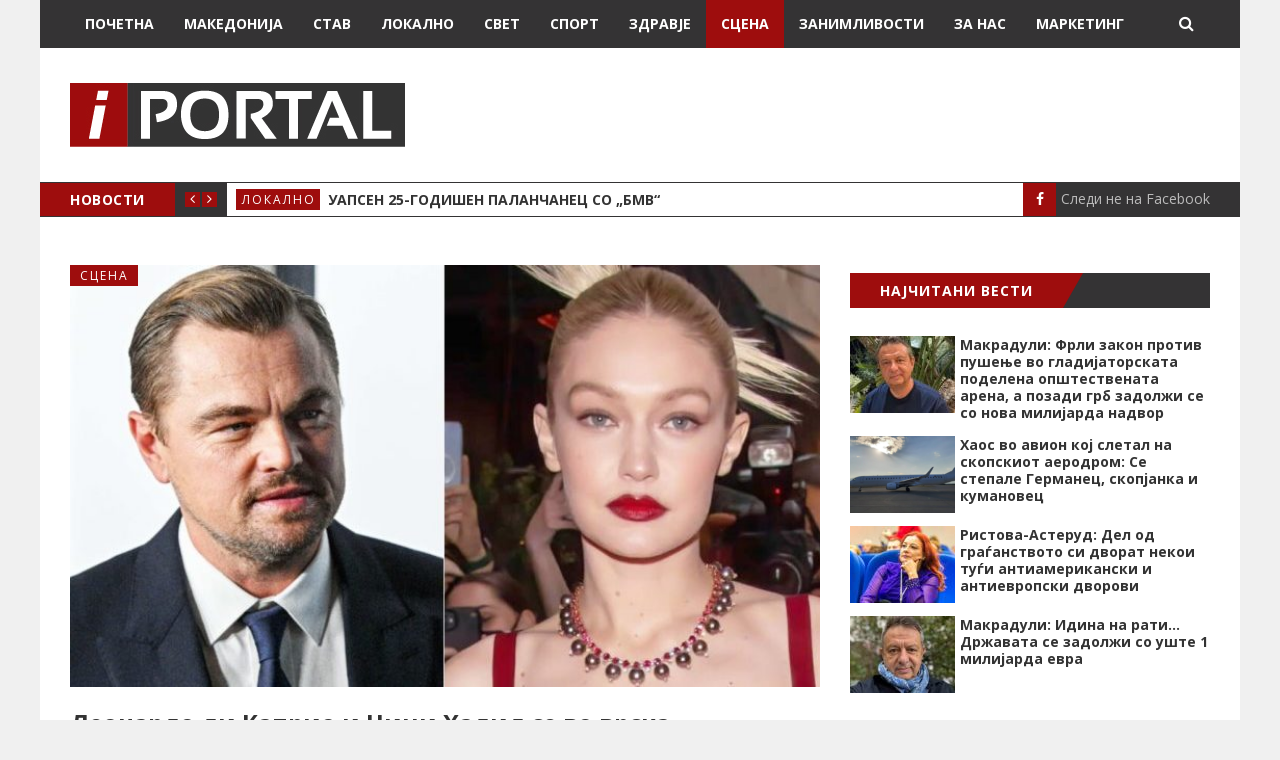

--- FILE ---
content_type: text/html; charset=UTF-8
request_url: https://iportal.mk/scena/leonardo-di-kaprio-dzhidzhi-hadid-se-vo-vrska/
body_size: 13782
content:
<!DOCTYPE html>
<html lang="mk-MK" prefix="og: http://ogp.me/ns#">
<head>
	<meta charset="UTF-8" />
	<meta http-equiv="X-UA-Compatible" content="IE=edge" />
	<meta name="viewport" content="width=device-width, minimum-scale=1, maximum-scale=1, user-scalable=no" />
	<link rel="pingback" href="https://iportal.mk/xmlrpc.php" />
	<title>Леонардо ди Каприо и Џиџи Хадид се во врска - IPortal</title>

<!-- This site is optimized with the Yoast SEO plugin v4.4 - https://yoast.com/wordpress/plugins/seo/ -->
<link rel="canonical" href="https://iportal.mk/scena/leonardo-di-kaprio-dzhidzhi-hadid-se-vo-vrska/" />
<meta property="og:locale" content="mk_MK" />
<meta property="og:type" content="article" />
<meta property="og:title" content="Леонардо ди Каприо и Џиџи Хадид се во врска - IPortal" />
<meta property="og:description" content="Холивудскиот актер Леонардо ди Каприо (48) – кој претходно беше со неколку убавици, меѓу кои Жизел Бундхен и Бар Рафаели – ја почна романсата со Џиџи (27) во 2022 година,Прочитај повеќе…" />
<meta property="og:url" content="https://iportal.mk/scena/leonardo-di-kaprio-dzhidzhi-hadid-se-vo-vrska/" />
<meta property="og:site_name" content="IPortal" />
<meta property="article:publisher" content="https://www.facebook.com/iportal.mk" />
<meta property="article:section" content="Сцена" />
<meta property="article:published_time" content="2023-01-12T21:58:35+01:00" />
<meta property="og:image" content="https://iportal.mk/wp-content/uploads/2023/01/Leonardo-di-Kaprio-i-Dzidzi-Hadid.jpg" />
<meta property="og:image:width" content="721" />
<meta property="og:image:height" content="419" />
<meta name="twitter:card" content="summary" />
<meta name="twitter:description" content="Холивудскиот актер Леонардо ди Каприо (48) – кој претходно беше со неколку убавици, меѓу кои Жизел Бундхен и Бар Рафаели – ја почна романсата со Џиџи (27) во 2022 година,Прочитај повеќе…" />
<meta name="twitter:title" content="Леонардо ди Каприо и Џиџи Хадид се во врска - IPortal" />
<meta name="twitter:image" content="https://iportal.mk/wp-content/uploads/2023/01/Leonardo-di-Kaprio-i-Dzidzi-Hadid.jpg" />
<!-- / Yoast SEO plugin. -->

<link rel='stylesheet' id='wordpress-popular-posts-css-css'  href='https://iportal.mk/wp-content/plugins/wordpress-popular-posts/public/css/wpp.css' type='text/css' media='all' />
<link rel='stylesheet' id='daily-news-fonts-css'  href='//fonts.googleapis.com/css?family=Open+Sans%3A400%2C700%2C400italic%2C700italic&#038;subset=latin' type='text/css' media='all' />
<link rel='stylesheet' id='bootstrap-css'  href='https://iportal.mk/wp-content/themes/daily-news/css/bootstrap.min.css' type='text/css' media='all' />
<link rel='stylesheet' id='font-awesome-css'  href='https://iportal.mk/wp-content/themes/daily-news/css/font-awesome.min.css' type='text/css' media='all' />
<link rel='stylesheet' id='daily-news-theme-style-css'  href='https://iportal.mk/wp-content/themes/daily-news/style.css' type='text/css' media='all' />
<link rel='stylesheet' id='flexslider-css'  href='https://iportal.mk/wp-content/themes/daily-news/css/flexslider.css' type='text/css' media='all' />
<link rel='stylesheet' id='magnific_popup_style-css'  href='https://iportal.mk/wp-content/themes/daily-news/css/magnific-popup.css' type='text/css' media='all' />
<link rel='stylesheet' id='owl-carousel-css'  href='https://iportal.mk/wp-content/themes/daily-news/css/owl.carousel.css' type='text/css' media='all' />
<link rel='stylesheet' id='owl-transitions-css'  href='https://iportal.mk/wp-content/themes/daily-news/css/owl.transitions.css' type='text/css' media='all' />
<link rel='stylesheet' id='highlightjs-css'  href='https://iportal.mk/wp-content/themes/daily-news/css/hl-styles/monokai_sublime.css' type='text/css' media='all' />
<link rel='stylesheet' id='daily-news-main-style-css'  href='https://iportal.mk/wp-content/themes/daily-news/css/screen.css' type='text/css' media='all' />
<link rel='stylesheet' id='upw_theme_standard-css'  href='https://iportal.mk/wp-content/plugins/ultimate-posts-widget/css/upw-theme-standard.min.css' type='text/css' media='all' />
<script type='text/javascript'>
/* <![CDATA[ */
var wpp_params = {"sampling_active":"1","sampling_rate":"10","ajax_url":"https:\/\/iportal.mk\/wp-admin\/admin-ajax.php","action":"update_views_ajax","ID":"309694","token":"0f1a7c9595"};
/* ]]> */
</script>
<script type='text/javascript' src='https://iportal.mk/wp-content/plugins/wordpress-popular-posts/public/js/tracking.js'></script>
<script type='text/javascript' src='https://iportal.mk/wp-content/cache/wpo-minify/1755242034/assets/wpo-minify-header-e03d13a0.min.js'></script>
<link rel='https://api.w.org/' href='https://iportal.mk/wp-json/' />
<link rel="alternate" type="application/json+oembed" href="https://iportal.mk/wp-json/oembed/1.0/embed?url=https%3A%2F%2Fiportal.mk%2Fscena%2Fleonardo-di-kaprio-dzhidzhi-hadid-se-vo-vrska%2F" />
<link rel="alternate" type="text/xml+oembed" href="https://iportal.mk/wp-json/oembed/1.0/embed?url=https%3A%2F%2Fiportal.mk%2Fscena%2Fleonardo-di-kaprio-dzhidzhi-hadid-se-vo-vrska%2F&#038;format=xml" />
	<script>
  (function(i,s,o,g,r,a,m){i['GoogleAnalyticsObject']=r;i[r]=i[r]||function(){
  (i[r].q=i[r].q||[]).push(arguments)},i[r].l=1*new Date();a=s.createElement(o),
  m=s.getElementsByTagName(o)[0];a.async=1;a.src=g;m.parentNode.insertBefore(a,m)
  })(window,document,'script','https://www.google-analytics.com/analytics.js','ga');

  ga('create', 'UA-82207895-1', 'auto');
  ga('send', 'pageview');

</script>
<meta property="og:title" content="Леонардо ди Каприо и Џиџи Хадид се во врска"/><meta property="og:type" content="article"/><meta property="og:url" content="https://iportal.mk/scena/leonardo-di-kaprio-dzhidzhi-hadid-se-vo-vrska/"/><meta property="og:image" content="https://iportal.mk/wp-content/uploads/2023/01/Leonardo-di-Kaprio-i-Dzidzi-Hadid.jpg" /><style type="text/css">a, a:hover, a:focus {color: #9e0d0d;}.btn-default:hover,input[type="submit"]:hover,.btn-default:focus,input[type="submit"]:focus,.btn-default:active,input[type="submit"]:active {background:#9e0d0d;}.btn-primary {background:#9e0d0d;}input[type="text"]:focus,input[type="email"]:focus,input[type="search"]:focus,input[type="url"]:focus,input[type="password"]:focus,textarea:focus,.form-control:focus {border: 1px solid #9e0d0d;}::-moz-selection{background: #9e0d0d;}::selection{background: #9e0d0d;}.mejs-controls .mejs-time-rail .mejs-time-current{background: #9e0d0d !important;}.navbar .container #search-wrap input[type=text]:focus{border: 1px solid #9e0d0d;}.navbar-default .navbar-nav li.current-menu-item > a,.navbar-default .navbar-nav li.current-menu-parent > a,.navbar-default .navbar-nav li.current-menu-ancestor > a{background-color: #9e0d0d;}.navbar-default .navbar-toggle:focus{background: #9e0d0d;}.secondary-bar-wrap{background: #9e0d0d;}.secondary-bar .social-links li a:hover i{background: #9e0d0d;}.latest-slider-wrap .slider-title{background: #9e0d0d;}.latest-slider-wrap .slider-nav a i{background: #9e0d0d;}.latest-slider-wrap .item-wrap .item .category ul li a{background: #9e0d0d;}.latest-slider-wrap .item-wrap .item .heading:hover{color: #9e0d0d;}.post-wrap .category-list ul li a{background: #9e0d0d;}.category-wrap .category-name span{background: #9e0d0d;}.category-wrap .category-name span:before{border-top: 35px solid #9e0d0d;}.default-layout .post-wrap .title a:hover{color: #9e0d0d;}.default-layout .post-wrap .post-meta span a:hover{color: #9e0d0d;}.default-layout .post-wrap .permalink:hover{color: #9e0d0d;}.pagination-wrap .pagination .newer-posts span,.pagination-wrap .pagination .older-posts span{background: #9e0d0d;}.tag-wrap a:hover,.tag-wrap a:focus {color: #9e0d0d;}.share-wrap .share-wrap-inner {background: #9e0d0d;}.about-author .avatar {background: #9e0d0d;}.about-author .details .author a:hover {color: #9e0d0d;}.meta-info span i {background: #9e0d0d;}.meta-info span a:hover {color: #9e0d0d;}.prev-next-wrap .previous-post,.prev-next-wrap .next-post {background-color: #9e0d0d;}.comment-container > ol li header .comment-details .commenter-name a:hover {color: #9e0d0d;}.comment-container > ol li .comment-edit-link:hover {color: #9e0d0d;}.comment-container .comment-respond .required {color: #9e0d0d;}.format-quote .image-container blockquote {background: #9e0d0d;}.author-cover .avatar {background: #9e0d0d;}.flex-direction-nav a {background: #9e0d0d;}.widget .title span {background: #9e0d0d;}.widget .title span:before {border-top: 35px solid #9e0d0d;}.widget a:hover,.widget a:focus {color: #9e0d0d;}.widget ul li a:hover .post-count {background: #9e0d0d; border: 1px solid #9e0d0d;}.widget.widget_tag_cloud a {background: #9e0d0d;}.widget.widget_recent_entries ul li a:hover,.widget.widget_recent_entries ul li a:focus {color: #9e0d0d;}.widget.widget_calendar table tbody a:hover, .widget.widget_calendar table tbody a:focus {background: #9e0d0d;}.widget.widget_calendar table tfoot td a:hover,.widget.widget_calendar table tfoot td a:focus {color: #9e0d0d;}.widget.widget_recent_comments ul li a:hover,.widget.widget_recent_comments ul li a:focus {color: #9e0d0d;}.recent-post .recent-single-post a:hover .post-info h4 {color: #9e0d0d;}.recent-post .recent-single-post a:hover .post-info .date {color: #9e0d0d;}.main-footer input[type="text"]:focus,.main-footer input[type="email"]:focus,.main-footer input[type="search"]:focus,.main-footer input[type="url"]:focus,.main-footer input[type="password"]:focus,.main-footer textarea:focus,.main-footer .form-control:focus {border: 1px solid #9e0d0d;}.main-footer .widget a:hover,.main-footer .widget a:focus {color: #9e0d0d;}.main-footer .widget ul li a:hover .post-count {border: 1px solid #9e0d0d;}.main-footer .widget.widget_tag_cloud a:hover {background: #9e0d0d;}.main-footer .widget.widget_recent_entries ul li a:hover,.main-footer .widget.widget_recent_entries ul li a:focus {color: #9e0d0d;}.main-footer .widget.widget_calendar table tfoot td a:hover,.main-footer .widget.widget_calendar table tfoot td a:focus {color: #9e0d0d;}.main-footer .recent-post .recent-single-post a:hover .post-info h4 {color: #9e0d0d;}#back-to-top i {background: #9e0d0d;}@media screen and (min-width: 767px) {.full-width .social-links{background: #9e0d0d;}}@media screen and (max-width: 767px) {.navbar-default .navbar-nav li .submenu-button:hover, .navbar-default .navbar-nav li .submenu-button:focus{background: #9e0d0d;}}</style><style type="text/css">.attachment-daily_news_small_tile.size-daily_news_small_tile.wp-post-image {
    margin-right: 15px;
}
h4.post-info > a {
    font-size: 14px;
    color: #333333;
    font-weight: 700;
    line-height: 1em;
}
.upw-posts article { 
    border-bottom-width: 0px;
    margin-bottom: 10px;
    min-height: 80px;
}
#minheight.post-info {
    margin-bottom: 15px;
    min-height: 75px;
}
#zanim {
  width: 180px;
  text-align: center;
  padding: 0 10px;
  max-height: 213px;
    min-height: 213px;
}
#zanimlivosti {
  text-align: center;
}
#minheightrelated {
  min-height: 100px;
  max-height: 140px;
}
.author {
    display: none;
}
.post-wrap a .image-container::before {
    background:none !important;
}
ul.social-links li a {
    color: #bbb;
}
ul.social-links li a:hover{
    color: #9e0d0d;
}

.secondary-bar .social-links li a i {

background-color: #9e0d0d;
  margin-right:5px;
}
<!---custom pagination---->
ul.page-numbers {
    list-style: none;
    margin: 0 auto;
    text-align: center;
    float:right;
}

.page-numbers:after {
    content: ".";
    display: block;
    clear: both;
    visibility: hidden;
    line-height: 0;
    height: 0;
}

ul.page-numbers li {
    display: block;
    float: left;
    margin: 0 4px 4px 0;
    text-align: center;
    font-weight:bold;
}

.page-numbers a,
.page-numbers span {
    line-height: 1.6em;
    display: block;
    padding: 6px 12px;
    height: 32px;
    line-height: 18px;
    font-size: 12px;
    text-decoration: none;
    font-weight: 600;
    cursor: pointer;
    border: 1px solid #ddd;
    color: #fff;
    background: #343334;
}

.page-numbers a span { padding: 0 }

.page-numbers a:hover,
.page-numbers.current,
.page-numbers.current:hover {
    color: #fff;
    background: #9e0d0d;
    text-decoration: none;
}

.page-numbers:hover { 
  	text-decoration: none 
}

.page-numbers { 
  	float: right; 
}
blockquote p {
    border-left-color: #9e0d0d;
    border-left-style: solid;
    border-left-width: 5px;
    padding-left: 10px;
    text-align: left;
}
.textwidget iframe {
    max-width: 100% !important;
}

.default-layout .post-wrap h1.title {
  font-size: 24px ;
}

@media only screen and (min-width: 768px) {
  /* ADS For mobile phones: */
 #ads-desktop {
   display: none;
   text-align: center !important;
  } 
}

@media only screen and (max-width: 768px) {
  /* ADS For desktop: */
 #ads-mobile {
   display: none;
   text-align: center !important;
  }
  .h4.title {
  font-size:14px;}
}

#text-45, #text-44 {
    text-align: center;
} {
    text-align: center;
} {
    text-align: center;
}

.textwidget iframe {
    max-width: 100% !important;
    text-align: center;
    margin: 0 auto !important;
}

.ad-wrap img {
    max-width: 100%;
    height: auto;
}
.clever-core-ads {
margin: 20px auto;
}</style><script> var $slidestyle ="goDown";</script><link rel="icon" href="https://iportal.mk/wp-content/uploads/2016/08/favico_iportal.jpg" sizes="32x32" />
<link rel="icon" href="https://iportal.mk/wp-content/uploads/2016/08/favico_iportal.jpg" sizes="192x192" />
<link rel="apple-touch-icon-precomposed" href="https://iportal.mk/wp-content/uploads/2016/08/favico_iportal.jpg" />
<meta name="msapplication-TileImage" content="https://iportal.mk/wp-content/uploads/2016/08/favico_iportal.jpg" />
    
    
   
</head>
	
<body class="single single-post postid-309694 single-format-standard has-fixed-navbar">
	<div class="page-wrap">
	<!-- start header -->
	<header class="main-header">
		<nav class="navbar navbar-default navbar-fixed-top" id="main-navbar">
			<div class="container">
				<div class="navbar-header">
					<button type="button" class="navbar-toggle collapsed" data-toggle="collapse" data-target="#navbar" aria-expanded="false" aria-controls="navbar">
					<span class="sr-only"></span>
					<span class="icon-bar"></span>
					<span class="icon-bar"></span>
					<span class="icon-bar"></span>
					</button>
											<a href="#" id="search-open"><i class="fa fa-search"></i></a>
						<div id="search-wrap">
							<form action="https://iportal.mk/" method="get" class="search-form">
	<div class="form-group clearfix">
		<label for="search">Search</label>
		<input type="text" name="s" id="search" value="" class="pull-left search-input" placeholder="Внесете клучен збор…">
		<button class="btn btn-default search-submit pull-right" type="submit"><i class="fa fa-search"></i></button>		
	</div>
</form>						</div>
									</div>
				<div id="navbar" class="navbar-collapse collapse">
					<ul id="menu-glavno-meni" class="nav navbar-nav"><li id="menu-item-419" class="menu-item menu-item-type-post_type menu-item-object-page menu-item-419"><a href="https://iportal.mk/">Почетна</a></li>
<li id="menu-item-411" class="menu-item menu-item-type-taxonomy menu-item-object-category menu-item-411"><a href="https://iportal.mk/kategorija/makedonija/">Македонија</a></li>
<li id="menu-item-23498" class="menu-item menu-item-type-taxonomy menu-item-object-category menu-item-23498"><a href="https://iportal.mk/kategorija/stav/">Став</a></li>
<li id="menu-item-23497" class="menu-item menu-item-type-taxonomy menu-item-object-category menu-item-23497"><a href="https://iportal.mk/kategorija/lokalno/">Локално</a></li>
<li id="menu-item-412" class="menu-item menu-item-type-taxonomy menu-item-object-category menu-item-412"><a href="https://iportal.mk/kategorija/svet/">Свет</a></li>
<li id="menu-item-413" class="menu-item menu-item-type-taxonomy menu-item-object-category menu-item-413"><a href="https://iportal.mk/kategorija/sport/">Спорт</a></li>
<li id="menu-item-410" class="menu-item menu-item-type-taxonomy menu-item-object-category menu-item-410"><a href="https://iportal.mk/kategorija/zdravje/">Здравје</a></li>
<li id="menu-item-414" class="menu-item menu-item-type-taxonomy menu-item-object-category current-post-ancestor current-menu-parent current-post-parent menu-item-414"><a href="https://iportal.mk/kategorija/scena/">Сцена</a></li>
<li id="menu-item-415" class="menu-item menu-item-type-taxonomy menu-item-object-category menu-item-415"><a href="https://iportal.mk/kategorija/zanimlivosti/">Занимливости</a></li>
<li id="menu-item-418" class="menu-item menu-item-type-post_type menu-item-object-page menu-item-418"><a href="https://iportal.mk/za-nas/">За Нас</a></li>
<li id="menu-item-5894" class="menu-item menu-item-type-custom menu-item-object-custom menu-item-5894"><a href="https://iportal.mk/wp-content/uploads/2020/03/Iportal_Marketing_ponuda-kampanja.pdf">Маркетинг</a></li>
</ul>				</div>
			</div>
		</nav>
		<div class="header-content-section" >
			<div class="container header-content-wrap align-center">
																<div class="cell-left">
							<!-- start logo -->
															<a class="logo image-logo" href="https://iportal.mk/"><img src="https://iportal.mk/wp-content/uploads/2016/08/logo_iportal.jpg" alt="IPortal"></a>
																					<!-- end logo -->
						</div>					
						<div class="cell-right">
	<div class="header-ad ad-wrap">
		<!-- Zone Реклама 1 - 720 x 120 -->
<ins data-revive-zoneid="91" data-revive-id="060fdb01f6430ec164d3519234aa4967"></ins>
<script async src="//panel.ads.com.mk/www/delivery/asyncjs.php"></script>	</div>
</div>								</div>
		</div>
					<div class="secondary-bar-wrap"><div class="secondary-bar">
	<div class="latest-slider-wrap clearfix">
		<div class="slider-title">
			НОВОСТИ		</div>
		<div class="slider-nav">
			<a class="latest-prev" href=""><i class="fa fa-angle-left"></i></a>
			<a class="latest-next" href=""><i class="fa fa-angle-right"></i></a>
		</div>
		<!-- Start latest slider -->
		<div class="owl-carousel owl-theme item-wrap" id="title-slider">
						
			<div class="item">
				<div class="category"><ul class="post-categories">
	<li><a href="https://iportal.mk/kategorija/lokalno/" rel="category tag">Локално</a></li></ul></div>
				<a href="https://iportal.mk/lokalno/uapsen-25-godishen-palanchanec-bmv/" class="heading" title="Уапсен 25-годишен паланчанец со „бмв“">Уапсен 25-годишен паланчанец со „бмв“</a>
			</div>

						
			<div class="item">
				<div class="category"><ul class="post-categories">
	<li><a href="https://iportal.mk/kategorija/stav/" rel="category tag">Став</a></li></ul></div>
				<a href="https://iportal.mk/stav/makraduli-idina-na-rati-drzhavata-se-zadolzhi-ushte-1-milijarda-evra/" class="heading" title="Макрадули: Идина на рати&#8230; Државата се задолжи со уште 1 милијарда евра">Макрадули: Идина на рати&#8230; Државата се задолжи со уште 1 милијарда евра</a>
			</div>

						
			<div class="item">
				<div class="category"><ul class="post-categories">
	<li><a href="https://iportal.mk/kategorija/lokalno/" rel="category tag">Локално</a></li></ul></div>
				<a href="https://iportal.mk/lokalno/uapsen-57-godishnen-tetovec-nelegalno-snimal-voznemiruval-18-godishna-devojka/" class="heading" title="Уапсен 57-годишнен тетовец – нелегално снимал и вознемирувал 18-годишна девојка">Уапсен 57-годишнен тетовец – нелегално снимал и вознемирувал 18-годишна девојка</a>
			</div>

						
			<div class="item">
				<div class="category"><ul class="post-categories">
	<li><a href="https://iportal.mk/kategorija/zanimlivosti/" rel="category tag">Занимливости</a></li></ul></div>
				<a href="https://iportal.mk/zanimlivosti/istrazhuvanje-menkiping-zagrizhuvachki-trend-poradi-koj-zhenite-se-otkazhuvaat-od-ljubovnite-vrski/" class="heading" title="Истражување:„ Менкипинг“- загрижувачки тренд поради кој жените се откажуваат од љубовните врски">Истражување:„ Менкипинг“- загрижувачки тренд поради кој жените се откажуваат од љубовните врски</a>
			</div>

						
			<div class="item">
				<div class="category"><ul class="post-categories">
	<li><a href="https://iportal.mk/kategorija/lokalno/" rel="category tag">Локално</a></li></ul></div>
				<a href="https://iportal.mk/lokalno/opshtina-kriva-palanka-kje-subvencionira-sertificiranje-lokalni-proizvoditeli-na-organska-hrana/" class="heading" title="Општина Крива Паланка ќе субвенционира сертифицирање локални производители на органска храна">Општина Крива Паланка ќе субвенционира сертифицирање локални производители на органска храна</a>
			</div>

					</div>
		<!-- end latest slider -->
	</div>
			<!-- social icons -->
<ul class="social-links">
	<li><a href="https://www.facebook.com/iportal.mk">  <i class="fa fa-facebook"></i>Следи не на Facebook</a></li></ul>	</div>
</div>			</header>
	<!-- end header -->

<div class="container">
	<div class="row">
 
				<div class="col-md-8">
			<div class="row default-layout">
            
             <div class="header-ad ad-wrap" style="margin:0 0 20px 0; text-align:center;">			<div class="textwidget"><!-- Реклама позиција #2 -->
<ins data-revive-zoneid="92" data-revive-id="060fdb01f6430ec164d3519234aa4967"></ins>
<script async src="//panel.ads.com.mk/www/delivery/asyncjs.php"></script></div>
		</div>            
				<!-- start post -->
<article class="post-wrap col-sm-12 first-post full-post post-309694 post type-post status-publish format-standard has-post-thumbnail hentry category-scena">


	<div class="featured-media">
									<div class="image-container">
					<img width="721" height="406" src="https://iportal.mk/wp-content/uploads/2023/01/Leonardo-di-Kaprio-i-Dzidzi-Hadid-721x406.jpg" class="attachment-post-thumbnail size-post-thumbnail wp-post-image" alt="Leonardo di Kaprio i Dzidzi Hadid" />				</div>
							<div class="category-list">
			<ul class="post-categories">
	<li><a href="https://iportal.mk/kategorija/scena/" rel="category tag">Сцена</a></li></ul>		</div>
			</div>
			<h1 class="title">Леонардо ди Каприо и Џиџи Хадид се во врска</h1>
		<div class="post-meta">
		<span class="author">
            <i class="fa fa-user"></i>
            <a href="https://iportal.mk/author/ivana-gjosevska/" title="Написи од Ивана Ѓошевска" rel="author">Ивана Ѓошевска</a>        </span>
        <span class="date">
       
            <i class="fa fa-calendar-o"></i>
            				12 јануари , 2023			        </span>
        	</div>
	<div class="post-entry">
		<p>Холивудскиот актер Леонардо ди Каприо (48) – кој претходно беше со неколку убавици, меѓу кои Жизел Бундхен и Бар Рафаели – ја почна романсата со Џиџи (27) во 2022 година, но, според упатените, нивниот меѓусебен однос е лабав, без напорни препрашувања.</p><div class='code-block code-block-1' style='margin: 8px auto; text-align: center; display: block; clear: both;'>
<!-- MSP Ads Asynchronous JS Tag - Generated with Revive Adserver v5.2.1 -->
<ins data-revive-zoneid="96" data-revive-id="060fdb01f6430ec164d3519234aa4967"></ins>
<script async src="//panel.ads.com.mk/www/delivery/asyncjs.php"></script></div>

<p>Инсајдер изјави за „Ентертејнмент тунајт“: „Лео и Џиџи уживаат во своето време заедно кога можат да се видат, но кога се зафатени со разни обврски, можно е да не се видат со денови и тоа им одговара и на двајцата.</p>
<p>„Тие имаат почит еден кон друг и ќе видат како одат работите“.</p>
<p>Џиџи има двегодишна ќерка со поранешниот вокалист на „Уан дарекшн“, Зејн Малик.</p>
<p>Манекенката моментно се чувствува урамнотежено, среќно и ја фокусира својата енергија на кариерата и на ќерката, додаде изворот. „Главен приоритет на Џиџи е ќерка ѝ и да ги одржува работите позитивни и релаксирани“.</p>
<p>Леонардо, од друга страна, сака да се забавува, негов приоритет се работата и дружбата со пријателите“.</p>
	</div>
</article>
<!-- end post -->
								<div class="share-wrap col-sm-12">
	<div class="share-wrap-inner clearfix">
		<div class="share-text h4">Сподели ја веста:</div>

		<ul>
			<!-- facebook -->
			<li>
				<a href="https://www.facebook.com/sharer/sharer.php?u=https://iportal.mk/scena/leonardo-di-kaprio-dzhidzhi-hadid-se-vo-vrska/" onclick="window.open(this.href, 'facebook-share','width=580,height=296');return false;"><i class="fa fa-facebook"></i></a>
			</li>
			<!-- twitter -->
			<li>
				<a href="https://twitter.com/share?text=%D0%9B%D0%B5%D0%BE%D0%BD%D0%B0%D1%80%D0%B4%D0%BE+%D0%B4%D0%B8+%D0%9A%D0%B0%D0%BF%D1%80%D0%B8%D0%BE+%D0%B8+%D0%8F%D0%B8%D1%9F%D0%B8+%D0%A5%D0%B0%D0%B4%D0%B8%D0%B4+%D1%81%D0%B5+%D0%B2%D0%BE+%D0%B2%D1%80%D1%81%D0%BA%D0%B0&amp;url=https://iportal.mk/scena/leonardo-di-kaprio-dzhidzhi-hadid-se-vo-vrska/" onclick="window.open(this.href, 'twitter-share', 'width=550,height=235');return false;"><i class="fa fa-twitter"></i></a>
			</li>
			<!-- google plus -->
			<li>
				<a href="https://plus.google.com/share?url=https://iportal.mk/scena/leonardo-di-kaprio-dzhidzhi-hadid-se-vo-vrska/" onclick="window.open(this.href, 'google-plus-share', 'width=490,height=530');return false;"><i class="fa fa-google-plus"></i></a>
			</li>
			<!-- digg -->
			<li>
				<a href="http://www.digg.com/submit?url=https://iportal.mk/scena/leonardo-di-kaprio-dzhidzhi-hadid-se-vo-vrska/" onclick="window.open(this.href, 'digg-share', 'width=490,height=530');return false;"><i class="fa fa-digg"></i></a>
			</li>
			<!-- reddit -->
			<li>
				<a href="http://reddit.com/submit?url=https://iportal.mk/scena/leonardo-di-kaprio-dzhidzhi-hadid-se-vo-vrska/&title=%D0%9B%D0%B5%D0%BE%D0%BD%D0%B0%D1%80%D0%B4%D0%BE+%D0%B4%D0%B8+%D0%9A%D0%B0%D0%BF%D1%80%D0%B8%D0%BE+%D0%B8+%D0%8F%D0%B8%D1%9F%D0%B8+%D0%A5%D0%B0%D0%B4%D0%B8%D0%B4+%D1%81%D0%B5+%D0%B2%D0%BE+%D0%B2%D1%80%D1%81%D0%BA%D0%B0" onclick="window.open(this.href, 'reddit-share', 'width=490,height=530');return false;"><i class="fa fa-reddit"></i></a>
			</li>
			<!-- linkedin -->
			<li>
				<a href="http://www.linkedin.com/shareArticle?mini=true&url=https://iportal.mk/scena/leonardo-di-kaprio-dzhidzhi-hadid-se-vo-vrska/" onclick="window.open(this.href, 'linkedin-share', 'width=490,height=530');return false;"><i class="fa fa-linkedin"></i></a>
			</li>
			<!-- pinterest -->
				<li>
					<a href="javascript:void((function()%7Bvar%20e=document.createElement('script');e.setAttribute('type','text/javascript');e.setAttribute('charset','UTF-8');e.setAttribute('src','http://assets.pinterest.com/js/pinmarklet.js?r='+Math.random()*99999999);document.body.appendChild(e)%7D)());"><i class="fa fa-pinterest"></i></a>
				</li>
			<!-- StumbleUpon-->
			<li>
				<a href="http://www.stumbleupon.com/submit?url=https://iportal.mk/scena/leonardo-di-kaprio-dzhidzhi-hadid-se-vo-vrska/&title=%D0%9B%D0%B5%D0%BE%D0%BD%D0%B0%D1%80%D0%B4%D0%BE+%D0%B4%D0%B8+%D0%9A%D0%B0%D0%BF%D1%80%D0%B8%D0%BE+%D0%B8+%D0%8F%D0%B8%D1%9F%D0%B8+%D0%A5%D0%B0%D0%B4%D0%B8%D0%B4+%D1%81%D0%B5+%D0%B2%D0%BE+%D0%B2%D1%80%D1%81%D0%BA%D0%B0" onclick="window.open(this.href, 'stumbleupon-share', 'width=490,height=530');return false;"><i class="fa fa-stumbleupon"></i></a>
			</li>
		</ul>
	</div>
</div>																			</div>

			
			<!-- start pagination -->
<!-- end pagination -->           
           	<div class="category-wrap">
			
				<h2 class="h4 category-name"><span>ПОВРЗАНИ ВЕСТИ</span></h2>
			</div>
            <div class="row default-layout">
           
		   			
			<article id="minheightrelated" class="col-sm-6 post-wrap small-entry clearfix ">
			<div class="featured-media">
						<a href="https://iportal.mk/scena/veljko-razhnatovikj-se-oglasi-po-povod-godishninata-od-smrtta-na-arkan/">
				<div class="image-container" style="background-image: url(https://iportal.mk/wp-content/uploads/2018/06/veljko-raznatovic-antonio-ahel-ata-images-2-770x410-1517742289-105x77.jpg);"></div>
			</a>
		</div>
		<div class="post-details">
		<div class="category-list">
			<ul class="post-categories">
	<li><a href="https://iportal.mk/kategorija/scena/" rel="category tag">Сцена</a></li></ul>		</div>
		<h2 class="title h5"><a href="https://iportal.mk/scena/veljko-razhnatovikj-se-oglasi-po-povod-godishninata-od-smrtta-na-arkan/">Вељко Ражнатовиќ се огласи по повод годишнината од смртта на Аркан</a></h2>
		<div class="post-meta">
	     
	       
		</div>
	</div>
</article>							                        
                                   
								   			
			<article id="minheightrelated" class="col-sm-6 post-wrap small-entry clearfix ">
			<div class="featured-media">
						<a href="https://iportal.mk/scena/foto-gavazova-gi-polni-bateriite-na-maldivite-vo-romantichna-poza-soprugot-jasmin/">
				<div class="image-container" style="background-image: url(https://iportal.mk/wp-content/uploads/2026/01/Screenshot-2026-01-15-102948-105x77.png);"></div>
			</a>
		</div>
		<div class="post-details">
		<div class="category-list">
			<ul class="post-categories">
	<li><a href="https://iportal.mk/kategorija/scena/" rel="category tag">Сцена</a></li></ul>		</div>
		<h2 class="title h5"><a href="https://iportal.mk/scena/foto-gavazova-gi-polni-bateriite-na-maldivite-vo-romantichna-poza-soprugot-jasmin/">(ФОТО) Гавазова ги полни батериите на Малдивите &#8211; Во романтична поза со сопругот Јасмин</a></h2>
		<div class="post-meta">
	     
	       
		</div>
	</div>
</article>							                        
                                   
								   			
			<article id="minheightrelated" class="col-sm-6 post-wrap small-entry clearfix ">
			<div class="featured-media">
						<a href="https://iportal.mk/scena/hulio-iglesijas-obvinet-za-seksualna-zloupotreba-vrz-zheni/">
				<div class="image-container" style="background-image: url(https://iportal.mk/wp-content/uploads/2026/01/befunky_2026-0-2_17-38-54-105x77.jpg);"></div>
			</a>
		</div>
		<div class="post-details">
		<div class="category-list">
			<ul class="post-categories">
	<li><a href="https://iportal.mk/kategorija/scena/" rel="category tag">Сцена</a></li></ul>		</div>
		<h2 class="title h5"><a href="https://iportal.mk/scena/hulio-iglesijas-obvinet-za-seksualna-zloupotreba-vrz-zheni/">Хулио Иглесијас обвинет за сексуална злоупотреба врз жени</a></h2>
		<div class="post-meta">
	     
	       
		</div>
	</div>
</article>							                        
                                   
								   			
			<article id="minheightrelated" class="col-sm-6 post-wrap small-entry clearfix ">
			<div class="featured-media">
						<a href="https://iportal.mk/scena/transrodovata-kjerka-na-ilon-mask-stana-dzvezda/">
				<div class="image-container" style="background-image: url(https://iportal.mk/wp-content/uploads/2026/01/Screenshot-2026-01-13-153937-105x77.png);"></div>
			</a>
		</div>
		<div class="post-details">
		<div class="category-list">
			<ul class="post-categories">
	<li><a href="https://iportal.mk/kategorija/scena/" rel="category tag">Сцена</a></li></ul>		</div>
		<h2 class="title h5"><a href="https://iportal.mk/scena/transrodovata-kjerka-na-ilon-mask-stana-dzvezda/">Трансродовата ќерка на Илон Маск стана ѕвезда</a></h2>
		<div class="post-meta">
	     
	       
		</div>
	</div>
</article>							                        
                                   
								   			
			<article id="minheightrelated" class="col-sm-6 post-wrap small-entry clearfix ">
			<div class="featured-media">
						<a href="https://iportal.mk/scena/video-elvikj-mekikj-nova-pesna-slushnete-ja-dijamant/">
				<div class="image-container" style="background-image: url(https://iportal.mk/wp-content/uploads/2026/01/Elvir-Mekic-02-105x77.jpeg);"></div>
			</a>
		</div>
		<div class="post-details">
		<div class="category-list">
			<ul class="post-categories">
	<li><a href="https://iportal.mk/kategorija/scena/" rel="category tag">Сцена</a></li></ul>		</div>
		<h2 class="title h5"><a href="https://iportal.mk/scena/video-elvikj-mekikj-nova-pesna-slushnete-ja-dijamant/">(ВИДЕО) Елвиќ Мекиќ со нова песна &#8211; Слушнете ја „Дијамант“</a></h2>
		<div class="post-meta">
	     
	       
		</div>
	</div>
</article>							                        
                                   
								   			
			<article id="minheightrelated" class="col-sm-6 post-wrap small-entry clearfix ">
			<div class="featured-media">
						<a href="https://iportal.mk/scena/obid-za-ubistvo-na-aca-lukas-nastapot-na-jahorina-otkazhan/">
				<div class="image-container" style="background-image: url(https://iportal.mk/wp-content/uploads/2026/01/Screenshot-2026-01-12-101826-105x77.png);"></div>
			</a>
		</div>
		<div class="post-details">
		<div class="category-list">
			<ul class="post-categories">
	<li><a href="https://iportal.mk/kategorija/scena/" rel="category tag">Сцена</a></li></ul>		</div>
		<h2 class="title h5"><a href="https://iportal.mk/scena/obid-za-ubistvo-na-aca-lukas-nastapot-na-jahorina-otkazhan/">Обид за убиство на Аца Лукас – настапот на Јахорина откажан</a></h2>
		<div class="post-meta">
	     
	       
		</div>
	</div>
</article>							                        
                                   
								   			
			<article id="minheightrelated" class="col-sm-6 post-wrap small-entry clearfix ">
			<div class="featured-media">
						<a href="https://iportal.mk/scena/karleusha-za-brakot-dushko-gjavolska-sila-vo-brakot-toj-terashe-da-se-samoubijam/">
				<div class="image-container" style="background-image: url(https://iportal.mk/wp-content/uploads/2026/01/Screenshot-2026-01-08-130945-105x77.png);"></div>
			</a>
		</div>
		<div class="post-details">
		<div class="category-list">
			<ul class="post-categories">
	<li><a href="https://iportal.mk/kategorija/scena/" rel="category tag">Сцена</a></li></ul>		</div>
		<h2 class="title h5"><a href="https://iportal.mk/scena/karleusha-za-brakot-dushko-gjavolska-sila-vo-brakot-toj-terashe-da-se-samoubijam/">Карлеуша за бракот со Душко: Ѓаволска сила во бракот, тој ме тераше да се самоубијам&#8230;</a></h2>
		<div class="post-meta">
	     
	       
		</div>
	</div>
</article>							                        
                                   
								   			
			<article id="minheightrelated" class="col-sm-6 post-wrap small-entry clearfix ">
			<div class="featured-media">
						<a href="https://iportal.mk/scena/sidni-svini-se-sobleche-gola-poznatata-akterka-pozirashe-kako-merlin-monro/">
				<div class="image-container" style="background-image: url(https://iportal.mk/wp-content/uploads/2026/01/Screenshot-2026-01-08-110205-105x77.png);"></div>
			</a>
		</div>
		<div class="post-details">
		<div class="category-list">
			<ul class="post-categories">
	<li><a href="https://iportal.mk/kategorija/scena/" rel="category tag">Сцена</a></li></ul>		</div>
		<h2 class="title h5"><a href="https://iportal.mk/scena/sidni-svini-se-sobleche-gola-poznatata-akterka-pozirashe-kako-merlin-monro/">Сидни Свини се соблече гола: Познатата актерка позираше како Мерлин Монро</a></h2>
		<div class="post-meta">
	     
	       
		</div>
	</div>
</article>							                        
                                   
								   			
			<article id="minheightrelated" class="col-sm-6 post-wrap small-entry clearfix ">
			<div class="featured-media">
						<a href="https://iportal.mk/scena/foto-dali-ovoj-fustan-na-aleksandra-prijovikj-vredi-7-100-evra/">
				<div class="image-container" style="background-image: url(https://iportal.mk/wp-content/uploads/2026/01/Screenshot-2026-01-03-091930-105x77.png);"></div>
			</a>
		</div>
		<div class="post-details">
		<div class="category-list">
			<ul class="post-categories">
	<li><a href="https://iportal.mk/kategorija/scena/" rel="category tag">Сцена</a></li></ul>		</div>
		<h2 class="title h5"><a href="https://iportal.mk/scena/foto-dali-ovoj-fustan-na-aleksandra-prijovikj-vredi-7-100-evra/">(ФОТО) Дали овој фустан на Александра Пријовиќ вреди 7.100 евра?</a></h2>
		<div class="post-meta">
	     
	       
		</div>
	</div>
</article>							                        
                                   
								   			
			<article id="minheightrelated" class="col-sm-6 post-wrap small-entry clearfix ">
			<div class="featured-media">
						<a href="https://iportal.mk/scena/nemam-poroci-ama-nemozham-bez-prashokot-karleusha-otkri-shto-koristi-sekoj-den/">
				<div class="image-container" style="background-image: url(https://iportal.mk/wp-content/uploads/2025/12/Screenshot-2025-12-30-103538-105x77.png);"></div>
			</a>
		</div>
		<div class="post-details">
		<div class="category-list">
			<ul class="post-categories">
	<li><a href="https://iportal.mk/kategorija/scena/" rel="category tag">Сцена</a></li></ul>		</div>
		<h2 class="title h5"><a href="https://iportal.mk/scena/nemam-poroci-ama-nemozham-bez-prashokot-karleusha-otkri-shto-koristi-sekoj-den/">Немам пороци, ама неможам без прашокот &#8211; Карлеуша откри што користи секој ден</a></h2>
		<div class="post-meta">
	     
	       
		</div>
	</div>
</article>							                        
                                   
								   			
			<article id="minheightrelated" class="col-sm-6 post-wrap small-entry clearfix ">
			<div class="featured-media">
						<a href="https://iportal.mk/scena/bijonse-oficijalno-stana-milijarderka/">
				<div class="image-container" style="background-image: url(https://iportal.mk/wp-content/uploads/2022/06/bijonse-105x77.jpg);"></div>
			</a>
		</div>
		<div class="post-details">
		<div class="category-list">
			<ul class="post-categories">
	<li><a href="https://iportal.mk/kategorija/scena/" rel="category tag">Сцена</a></li></ul>		</div>
		<h2 class="title h5"><a href="https://iportal.mk/scena/bijonse-oficijalno-stana-milijarderka/">Бијонсе официјално стана милијардерка</a></h2>
		<div class="post-meta">
	     
	       
		</div>
	</div>
</article>							                        
                                   
								   			
			<article id="minheightrelated" class="col-sm-6 post-wrap small-entry clearfix ">
			<div class="featured-media">
						<a href="https://iportal.mk/scena/pochina-legendarnata-akterka-brizhit-bardo/">
				<div class="image-container" style="background-image: url(https://iportal.mk/wp-content/uploads/2025/12/Screenshot-2025-12-29-080414-105x77.png);"></div>
			</a>
		</div>
		<div class="post-details">
		<div class="category-list">
			<ul class="post-categories">
	<li><a href="https://iportal.mk/kategorija/scena/" rel="category tag">Сцена</a></li></ul>		</div>
		<h2 class="title h5"><a href="https://iportal.mk/scena/pochina-legendarnata-akterka-brizhit-bardo/">Почина легендарната актерка Брижит Бардо</a></h2>
		<div class="post-meta">
	     
	       
		</div>
	</div>
</article>							                        
                                   
								   			
			<article id="minheightrelated" class="col-sm-6 post-wrap small-entry clearfix ">
			<div class="featured-media">
						<a href="https://iportal.mk/scena/akterkata-poznata-po-ulogata-vo-sulejman-velichestveniot-bila-uapsena-vo-akcija-protiv-droga-prostitucija/">
				<div class="image-container" style="background-image: url(https://iportal.mk/wp-content/uploads/2025/12/Screenshot-2025-12-26-121040-105x77.png);"></div>
			</a>
		</div>
		<div class="post-details">
		<div class="category-list">
			<ul class="post-categories">
	<li><a href="https://iportal.mk/kategorija/scena/" rel="category tag">Сцена</a></li></ul>		</div>
		<h2 class="title h5"><a href="https://iportal.mk/scena/akterkata-poznata-po-ulogata-vo-sulejman-velichestveniot-bila-uapsena-vo-akcija-protiv-droga-prostitucija/">Актерката позната по улогата во „Сулејман Величествениот“ била уапсена во акција против дрога и проституција</a></h2>
		<div class="post-meta">
	     
	       
		</div>
	</div>
</article>							                        
                                   
								   			
			<article id="minheightrelated" class="col-sm-6 post-wrap small-entry clearfix ">
			<div class="featured-media">
						<a href="https://iportal.mk/scena/video-marija-sherifovikj-kasnata-od-majmun-na-bali/">
				<div class="image-container" style="background-image: url(https://iportal.mk/wp-content/uploads/2025/12/befunky_2025-11-1_16-17-28-105x77.jpg);"></div>
			</a>
		</div>
		<div class="post-details">
		<div class="category-list">
			<ul class="post-categories">
	<li><a href="https://iportal.mk/kategorija/scena/" rel="category tag">Сцена</a></li></ul>		</div>
		<h2 class="title h5"><a href="https://iportal.mk/scena/video-marija-sherifovikj-kasnata-od-majmun-na-bali/">(Видео) Марија Шерифовиќ касната од мајмун на Бали</a></h2>
		<div class="post-meta">
	     
	       
		</div>
	</div>
</article>							                        
                                   
								   			
			<article id="minheightrelated" class="col-sm-6 post-wrap small-entry clearfix ">
			<div class="featured-media">
						<a href="https://iportal.mk/scena/dzvezda-za-primer-donirashe-milion-dolari-no-ne-objavi-javno/">
				<div class="image-container" style="background-image: url(https://iportal.mk/wp-content/uploads/2025/12/Screenshot-2025-12-24-104145-105x77.png);"></div>
			</a>
		</div>
		<div class="post-details">
		<div class="category-list">
			<ul class="post-categories">
	<li><a href="https://iportal.mk/kategorija/scena/" rel="category tag">Сцена</a></li></ul>		</div>
		<h2 class="title h5"><a href="https://iportal.mk/scena/dzvezda-za-primer-donirashe-milion-dolari-no-ne-objavi-javno/">Ѕвезда за пример &#8211; Донираше милион долари, но не објави јавно</a></h2>
		<div class="post-meta">
	     
	       
		</div>
	</div>
</article>							                        
                                   
								   			
			<article id="minheightrelated" class="col-sm-6 post-wrap small-entry clearfix ">
			<div class="featured-media">
						<a href="https://iportal.mk/scena/foto-dua-lipa-vo-minijaturno-bikini-svetot-zboruva-za-nejzinoto-telo/">
				<div class="image-container" style="background-image: url(https://iportal.mk/wp-content/uploads/2022/08/dua-lipa-105x77.jpg);"></div>
			</a>
		</div>
		<div class="post-details">
		<div class="category-list">
			<ul class="post-categories">
	<li><a href="https://iportal.mk/kategorija/scena/" rel="category tag">Сцена</a></li></ul>		</div>
		<h2 class="title h5"><a href="https://iportal.mk/scena/foto-dua-lipa-vo-minijaturno-bikini-svetot-zboruva-za-nejzinoto-telo/">(ФОТО) Дуа Липа во минијатурно бикини &#8211; Светот зборува за нејзиното тело</a></h2>
		<div class="post-meta">
	     
	       
		</div>
	</div>
</article>							                        
                                   
								   			
			<article id="minheightrelated" class="col-sm-6 post-wrap small-entry clearfix ">
			<div class="featured-media">
						<a href="https://iportal.mk/scena/pochina-makedonskata-radiovoditelska-legenda-dragan-b-kostikj/">
				<div class="image-container" style="background-image: url(https://iportal.mk/wp-content/uploads/2025/12/Screenshot-2025-12-20-133842-105x77.png);"></div>
			</a>
		</div>
		<div class="post-details">
		<div class="category-list">
			<ul class="post-categories">
	<li><a href="https://iportal.mk/kategorija/scena/" rel="category tag">Сцена</a></li></ul>		</div>
		<h2 class="title h5"><a href="https://iportal.mk/scena/pochina-makedonskata-radiovoditelska-legenda-dragan-b-kostikj/">Почина македонската радиоводителска легенда Драган Б. Костиќ</a></h2>
		<div class="post-meta">
	     
	       
		</div>
	</div>
</article>							                        
                                   
								   			
			<article id="minheightrelated" class="col-sm-6 post-wrap small-entry clearfix ">
			<div class="featured-media">
						<a href="https://iportal.mk/scena/shakira-otvoreno-za-detstvoto-porasnav-vo-siromashtija-patot-ne-beshe-voopshto-lesen/">
				<div class="image-container" style="background-image: url(https://iportal.mk/wp-content/uploads/2025/12/Screenshot-2025-12-20-094822-105x77.png);"></div>
			</a>
		</div>
		<div class="post-details">
		<div class="category-list">
			<ul class="post-categories">
	<li><a href="https://iportal.mk/kategorija/scena/" rel="category tag">Сцена</a></li></ul>		</div>
		<h2 class="title h5"><a href="https://iportal.mk/scena/shakira-otvoreno-za-detstvoto-porasnav-vo-siromashtija-patot-ne-beshe-voopshto-lesen/">Шакира отворено за детството &#8211; Пораснав во сиромаштија, патот не беше воопшто лесен</a></h2>
		<div class="post-meta">
	     
	       
		</div>
	</div>
</article>							                        
                                   
								                       
                                                          
            </div>
            
         
            </div>
           
                
            
            
		
	<aside class="col-md-4 ">
		<div class="sidebar">
		<div id="text-51" class="widget widget_text">			<div class="textwidget"><!-- Реклама 5/1 - 300x * -->
<ins data-revive-zoneid="89" data-revive-id="060fdb01f6430ec164d3519234aa4967"></ins>
<script async src="//panel.ads.com.mk/www/delivery/asyncjs.php"></script>

<!-- Реклама 5/2 - 300x * -->
<ins data-revive-zoneid="98" data-revive-id="060fdb01f6430ec164d3519234aa4967"></ins>
<script async src="//panel.ads.com.mk/www/delivery/asyncjs.php"></script>

<!-- Реклама 5/3 - 300x * -->
<ins data-revive-zoneid="99" data-revive-id="060fdb01f6430ec164d3519234aa4967"></ins>
<script async src="//panel.ads.com.mk/www/delivery/asyncjs.php"></script></div>
		</div><div id="text-50" class="widget widget_text">			<div class="textwidget"><div class="adsbyvli" data-ad-slot="vi_517416884"></div><script>(vitag.Init = window.vitag.Init || []).push(function(){viAPItag.display("vi_517416884")})</script></div>
		</div>
<!-- WordPress Popular Posts Plugin [W] [weekly] [views] [custom] -->

<div id="wpp-3" class="widget popular-posts">
<h3 class="title h5"><span>НАЈЧИТАНИ ВЕСТИ</span></h3><!-- cached -->
<div class="recent-single-post clearfix have-image">
<div class="post-thumb pull-left"><a href="https://iportal.mk/stav/makraduli-frli-zakon-protiv-pushenje-vo-gladijatorskata-podelena-opshtestvenata-arena-pozadi-grb-zadolzhi-se-nova-milijarda-nadvor/" title="Макрадули: Фрли закон против пушење во гладијаторската поделена општествената арена, а позади грб задолжи се со нова милијарда надвор" target="_self"><img width="105" height="77" src="https://iportal.mk/wp-content/uploads/2025/01/makraduli-105x77.jpg" class="wpp-thumbnail wpp_featured_stock wp-post-image" alt="makraduli" /></a></div> 
<div class="post-info" id="minheight"><h4 class="h5"><a href="https://iportal.mk/stav/makraduli-frli-zakon-protiv-pushenje-vo-gladijatorskata-podelena-opshtestvenata-arena-pozadi-grb-zadolzhi-se-nova-milijarda-nadvor/" title="Макрадули: Фрли закон против пушење во гладијаторската поделена општествената арена, а позади грб задолжи се со нова милијарда надвор" class="wpp-post-title" target="_self">Макрадули: Фрли закон против пушење во гладијаторската поделена општествената арена, а позади грб задолжи се со нова милијарда надвор</a></h4></div>
<div class="post-thumb pull-left"><a href="https://iportal.mk/lokalno/haos-vo-avion-koj-sletal-na-skopskiot-aerodrom-se-stepale-germanec-skopjanka-kumanovec/" title="Хаос во авион кој слетал на скопскиот аеродром: Се степале Германец, скопјанка и кумановец" target="_self"><img width="105" height="77" src="https://iportal.mk/wp-content/uploads/2021/06/avion-105x77.png" class="wpp-thumbnail wpp_featured_stock wp-post-image" alt="avion" /></a></div> 
<div class="post-info" id="minheight"><h4 class="h5"><a href="https://iportal.mk/lokalno/haos-vo-avion-koj-sletal-na-skopskiot-aerodrom-se-stepale-germanec-skopjanka-kumanovec/" title="Хаос во авион кој слетал на скопскиот аеродром: Се степале Германец, скопјанка и кумановец" class="wpp-post-title" target="_self">Хаос во авион кој слетал на скопскиот аеродром: Се степале Германец, скопјанка и кумановец</a></h4></div>
<div class="post-thumb pull-left"><a href="https://iportal.mk/stav/ristova-asterud-del-od-gragjanstvoto-si-dvorat-nekoi-tugji-antiamerikanski-antievropski-dvorovi/" title="Ристова-Астеруд: Дел од граѓанството си дворат некои туѓи антиамерикански и антиевропски дворови" target="_self"><img width="105" height="77" src="https://iportal.mk/wp-content/uploads/2026/01/karolinaasterud-105x77.jpg" class="wpp-thumbnail wpp_featured_stock wp-post-image" alt="karolinaasterud" /></a></div> 
<div class="post-info" id="minheight"><h4 class="h5"><a href="https://iportal.mk/stav/ristova-asterud-del-od-gragjanstvoto-si-dvorat-nekoi-tugji-antiamerikanski-antievropski-dvorovi/" title="Ристова-Астеруд: Дел од граѓанството си дворат некои туѓи антиамерикански и антиевропски дворови" class="wpp-post-title" target="_self">Ристова-Астеруд: Дел од граѓанството си дворат некои туѓи антиамерикански и антиевропски дворови</a></h4></div>
<div class="post-thumb pull-left"><a href="https://iportal.mk/stav/makraduli-idina-na-rati-drzhavata-se-zadolzhi-ushte-1-milijarda-evra/" title="Макрадули: Идина на рати&#8230; Државата се задолжи со уште 1 милијарда евра" target="_self"><img width="105" height="77" src="https://iportal.mk/wp-content/uploads/2025/10/makraduli-105x77.jpg" class="wpp-thumbnail wpp_featured_stock wp-post-image" alt="makraduli" /></a></div> 
<div class="post-info" id="minheight"><h4 class="h5"><a href="https://iportal.mk/stav/makraduli-idina-na-rati-drzhavata-se-zadolzhi-ushte-1-milijarda-evra/" title="Макрадули: Идина на рати&#8230; Државата се задолжи со уште 1 милијарда евра" class="wpp-post-title" target="_self">Макрадули: Идина на рати&#8230; Државата се задолжи со уште 1 милијарда евра</a></h4></div>

</div>

</div>
<div id="text-54" class="widget widget_text">			<div class="textwidget"><!-- Реклама 6/1 - 300x * -->
<ins data-revive-zoneid="93" data-revive-id="060fdb01f6430ec164d3519234aa4967"></ins>
<script async src="//panel.ads.com.mk/www/delivery/asyncjs.php"></script></div>
		</div><style>.rpwe-block ul{
list-style: none !important;
margin-left: 0 !important;
padding-left: 0 !important;
}

.rpwe-block li{
margin-bottom: 0px;
padding-bottom: 10px;
list-style-type: none;
}

.rpwe-block a{
display: inline !important;
text-decoration: none;
font-size: 14px !important;
line-height: 1.25em !important;
}

.rpwe-block h3{
background: none !important;
clear: none;
margin-bottom: 0 !important;
margin-top: 0 !important;
font-weight: 700;
font-size: 14px !important;
line-height: 1.25em !important;
}

.rpwe-thumb{
box-shadow: none !important;
margin: 2px 10px 2px 0;

}

.rpwe-summary{
font-size: 14px;
}

.rpwe-time{
color: #bbb;
font-size: 11px;
}

.rpwe-comment{
color: #bbb;
font-size: 11px;
padding-left: 5px;
}

.rpwe-alignleft{
display: inline;
float: left;
}

.rpwe-alignright{
display: inline;
float: right;
}

.rpwe-aligncenter{
display: block;
margin-left: auto;
margin-right: auto;
}

.rpwe-clearfix:before,
.rpwe-clearfix:after{
content: "";
display: table !important;
}

.rpwe-clearfix:after{
clear: both;
}

.rpwe-clearfix{
zoom: 1;
}
</style><div id="rpwe_widget-2" class="widget rpwe_widget recent-posts-extended"><h3 class="title h5"><span>ИЗБОР НА УРЕДНИКОТ</span></h3><div  class="rpwe-block post-info"><ul class="rpwe-ul"><li class="rpwe-li rpwe-clearfix"><a class="rpwe-img" href="https://iportal.mk/makedonija/viralen-status-na-iselenichka-od-makedonija-premiere-si-zaminavme-ne-zatoa-shto-sakavme-tuku-zatoa-shto-sistemot-postojano-ne-progonuva/"  rel="bookmark"><img class="rpwe-alignleft rpwe-thumb" src="https://iportal.mk/wp-content/uploads/2025/12/A-105x77.jpg" alt="Вирален статус на иселеничка од Македонија: Премиере, си заминавме не затоа што сакавме туку затоа што системот постојано не прогонува"></a><h3 class="rpwe-title"><a href="https://iportal.mk/makedonija/viralen-status-na-iselenichka-od-makedonija-premiere-si-zaminavme-ne-zatoa-shto-sakavme-tuku-zatoa-shto-sistemot-postojano-ne-progonuva/" title="Permalink to Вирален статус на иселеничка од Македонија: Премиере, си заминавме не затоа што сакавме туку затоа што системот постојано не прогонува" rel="bookmark">Вирален статус на иселеничка од Македонија: Премиере, си заминавме не затоа што сакавме туку затоа што системот постојано не прогонува</a></h3></li><li class="rpwe-li rpwe-clearfix"><a class="rpwe-img" href="https://iportal.mk/svet/ispitani-30-milioni-lugje-dali-vakcinata-protiv-kovid-predizvikuva-smrt/"  rel="bookmark"><img class="rpwe-alignleft rpwe-thumb" src="https://iportal.mk/wp-content/uploads/2021/04/vakcini-kovid-105x77.jpg" alt="Испитани 30 милиони луѓе &#8211; Дали вакцината против КОВИД предизвикува смрт?"></a><h3 class="rpwe-title"><a href="https://iportal.mk/svet/ispitani-30-milioni-lugje-dali-vakcinata-protiv-kovid-predizvikuva-smrt/" title="Permalink to Испитани 30 милиони луѓе &#8211; Дали вакцината против КОВИД предизвикува смрт?" rel="bookmark">Испитани 30 милиони луѓе &#8211; Дали вакцината против КОВИД предизвикува смрт?</a></h3></li><li class="rpwe-li rpwe-clearfix"><a class="rpwe-img" href="https://iportal.mk/makedonija/si-en-en-za-makedonija-se-ushte-postoi-edna-prekrasna-juzhnoevropska-zemja/"  rel="bookmark"><img class="rpwe-alignleft rpwe-thumb" src="https://iportal.mk/wp-content/uploads/2025/12/mk-105x77.jpg" alt="Си-Ен-Ен за Македонија: Сè уште постои една прекрасна јужноевропска земја"></a><h3 class="rpwe-title"><a href="https://iportal.mk/makedonija/si-en-en-za-makedonija-se-ushte-postoi-edna-prekrasna-juzhnoevropska-zemja/" title="Permalink to Си-Ен-Ен за Македонија: Сè уште постои една прекрасна јужноевропска земја" rel="bookmark">Си-Ен-Ен за Македонија: Сè уште постои една прекрасна јужноевропска земја</a></h3></li><li class="rpwe-li rpwe-clearfix"><a class="rpwe-img" href="https://iportal.mk/stav/chupeska-vlasta-ima-patoloshka-opsesija-sdsm/"  rel="bookmark"><img class="rpwe-alignleft rpwe-thumb" src="https://iportal.mk/wp-content/uploads/2025/11/Screenshot-2025-11-13-101329-105x77.png" alt="Чупеска: Власта има патолошка опсесија со СДСМ"></a><h3 class="rpwe-title"><a href="https://iportal.mk/stav/chupeska-vlasta-ima-patoloshka-opsesija-sdsm/" title="Permalink to Чупеска: Власта има патолошка опсесија со СДСМ" rel="bookmark">Чупеска: Власта има патолошка опсесија со СДСМ</a></h3></li><li class="rpwe-li rpwe-clearfix"><a class="rpwe-img" href="https://iportal.mk/makedonija/ova-se-site-nerabotni-denovi-prodolzheni-vikendi-vo-2026-godina/"  rel="bookmark"><img class="rpwe-alignleft rpwe-thumb" src="https://iportal.mk/wp-content/uploads/2025/11/2026-105x77.jpg" alt="Ова се сите неработни денови и продолжени викенди во 2026 година"></a><h3 class="rpwe-title"><a href="https://iportal.mk/makedonija/ova-se-site-nerabotni-denovi-prodolzheni-vikendi-vo-2026-godina/" title="Permalink to Ова се сите неработни денови и продолжени викенди во 2026 година" rel="bookmark">Ова се сите неработни денови и продолжени викенди во 2026 година</a></h3></li></ul></div><!-- Generated by http://wordpress.org/plugins/recent-posts-widget-extended/ --></div><div id="text-10" class="widget widget_text"><h3 class="title h5"><span>СЛЕДЕТЕ НЕ&#8230;</span></h3>			<div class="textwidget"><div id="fb-root"></div>
<script>(function(d, s, id) {
  var js, fjs = d.getElementsByTagName(s)[0];
  if (d.getElementById(id)) return;
  js = d.createElement(s); js.id = id;
  js.src = "//connect.facebook.net/mk_MK/sdk.js#xfbml=1&version=v2.7&appId=210540715948723";
  fjs.parentNode.insertBefore(js, fjs);
}(document, 'script', 'facebook-jssdk'));</script>
<div class="fb-page" data-href="https://www.facebook.com/iportal.mk" data-width="350" data-small-header="false" data-adapt-container-width="true" data-hide-cover="false" data-show-facepile="true"><blockquote cite="https://www.facebook.com/iportal.mk" class="fb-xfbml-parse-ignore"><a href="https://www.facebook.com/iportal.mk">iPortal.mk</a></blockquote></div></div>
		</div>		</div>
	</aside>
	</div>
</div>



e
	<footer class="main-footer">
		<div class="footer-top">
	<div class="container">
		<div class="row">
			<div class="col-md-4 col-sm-6">
									<div id="text-12" class="widget widget_text">			<div class="textwidget"><a class="logo image-logo" href="https://iportal.mk/">
<img alt="IPortal" src="https://iportal.mk/wp-content/uploads/2016/08/logo_iportal-footer.jpg">
</a>

</div>
		</div>							</div>
			<div class="col-md-4 col-sm-6">
									<div id="text-19" class="widget widget_text">			<div class="textwidget"><a href="https://iportal.mk/za-nas/"><strong>I Portal </strong> е информативен интернет портал кој на македонскиот медумски пазар ќе донесе едно ново светло во информирањето, објективноста и непристрасноста во работењето...</a></div>
		</div>							</div>
			<div class="col-md-4 col-sm-6">
									<div id="nav_menu-2" class="widget widget_nav_menu"><div class="menu-footer-container"><ul id="menu-footer" class="menu"><li id="menu-item-37259" class="menu-item menu-item-type-post_type menu-item-object-page menu-item-37259"><a href="https://iportal.mk/impresum/">Импресум</a></li>
<li id="menu-item-1546" class="menu-item menu-item-type-custom menu-item-object-custom menu-item-1546"><a target="_blank" href="https://iportal.mk/wp-content/uploads/2020/03/Iportal_Marketing_ponuda-kampanja.pdf">Маркетинг</a></li>
<li id="menu-item-474" class="menu-item menu-item-type-post_type menu-item-object-page menu-item-474"><a href="https://iportal.mk/za-nas/">За Нас</a></li>
</ul></div></div>							</div>
		</div>
	</div>
</div>		<div class="footer-bottom">
			<div class="container">
				<div class="row">
					<div class="col-sm-10 copyright">
													Copyright © 2016-2021 <a href="https://iportal.mk"> Iportal MK </a>
Hosting by
<a href="http://msp.com.mk">MSP MyServerPlace</a>											</div>
										<div class="col-sm-2">
						<div class="feed-link-wrap">
							<a href="https://iportal.mk/feed/"><i class="fa fa-rss-square"></i> Претплати</a>
						</div>
					</div>
									</div>
			</div>
		</div>
	</footer>
</div>
<a href="#" id="back-to-top"><i class="fa fa-angle-up"></i></a>


	<script type='text/javascript' src='https://iportal.mk/wp-content/cache/wpo-minify/1755242034/assets/wpo-minify-footer-c78c135c.min.js'></script>
<script type='text/javascript' src='//platform.twitter.com/widgets.js'></script>
<script type='text/javascript' src='https://iportal.mk/wp-content/cache/wpo-minify/1755242034/assets/wpo-minify-footer-2c390f37.min.js'></script>

	<script data - cfasync = "false" type = "text/javascript" id = "clever-core" >
    /* <![CDATA[ */
    (function(document, window) {
        var a, c = document.createElement("script"),
            f = window.frameElement;

        c.id = "CleverCoreLoader50927";
        c.src = "https://scripts.cleverwebserver.com/e0fa49a3c44349bd2f176f1006a81b7e.js";

        c.async = !0;
        c.type = "text/javascript";
        c.setAttribute("data-target", window.name || (f && f.getAttribute("id")));
        c.setAttribute("data-callback", "put-your-callback-macro-here");

        try {
            a = parent.document.getElementsByTagName("script")[0] || document.getElementsByTagName("script")[0];
        } catch (e) {
            a = !1;
        }

        a || (a = document.getElementsByTagName("head")[0] || document.getElementsByTagName("body")[0]);
        a.parentNode.insertBefore(c, a);
    })(document, window);
/* ]]> */
</script>      



	<script defer src="https://static.cloudflareinsights.com/beacon.min.js/vcd15cbe7772f49c399c6a5babf22c1241717689176015" integrity="sha512-ZpsOmlRQV6y907TI0dKBHq9Md29nnaEIPlkf84rnaERnq6zvWvPUqr2ft8M1aS28oN72PdrCzSjY4U6VaAw1EQ==" data-cf-beacon='{"version":"2024.11.0","token":"9c74758b541c4a27a12595abe1b4bb9e","r":1,"server_timing":{"name":{"cfCacheStatus":true,"cfEdge":true,"cfExtPri":true,"cfL4":true,"cfOrigin":true,"cfSpeedBrain":true},"location_startswith":null}}' crossorigin="anonymous"></script>
</body>
</html>

--- FILE ---
content_type: text/css
request_url: https://iportal.mk/wp-content/themes/daily-news/style.css
body_size: -84
content:
/*

Theme Name: Daily News
Theme URI: http://gbjsolution.com/
Author: Biswajit Saha
Author URI: http://themeforest.net/user/GBJsolution
Description: A responsive minimal blogging theme.
Version: 1.1
License: GNU General Public License v2 or later
License URI: http://www.gnu.org/licenses/gpl-2.0.html
Tags: Custom-Background, White, Light, Featured-Images, Theme-Options, Translation-Ready
Text Domain: daily-news
*/

@media only screen and (min-width: 768px) {
  /* ADS For mobile phones: */
 #ads-desktop {
   display: none;
   text-align: center !important;
  } 
}

@media only screen and (max-width: 768px) {
  /* ADS For desktop: */
 #ads-mobile {
   display: none;
   text-align: center !important;
  }
}

--- FILE ---
content_type: application/javascript
request_url: https://iportal.mk/wp-content/cache/wpo-minify/1755242034/assets/wpo-minify-footer-2c390f37.min.js
body_size: 2310
content:
(function($){var themeApp={magnificPopupInit:function(){$('.magnific-popup-image').magnificPopup({delegate:'a',type:'image',gallery:{enabled:!1},image:{titleSrc:'data-caption'}});$('.magnific-popup-gallery').magnificPopup({delegate:'a',type:'image',gallery:{enabled:!0},image:{titleSrc:'data-caption'}})},latestSlider:function(data){var latest=$("#title-slider");latest.owlCarousel({singleItem:!0,autoPlay:4000,pagination:!1,paginationSpeed:400,transitionStyle:$slidestyle,});$(".latest-prev").click(function(e){e.preventDefault();latest.trigger('owl.prev')});$(".latest-next").click(function(e){e.preventDefault();latest.trigger('owl.next')})},responsiveIframe:function(){$('.full-post').fitVids()},highlighter:function(){$('pre, pre code').each(function(i,block){hljs.highlightBlock(block)})},mailchimp:function(){function IsEmail(email){var regex=/^([a-zA-Z0-9_.+-])+\@(([a-zA-Z0-9-])+\.)+([a-zA-Z0-9]{2,4})+$/;return regex.test(email)}
if(typeof mailchimp_form_url!=='undefined'){var form=jQuery('#mc-embedded-subscribe-form');form.attr("action",mailchimp_form_url);var message=jQuery('#message');var submit_button=jQuery('mc-embedded-subscribe');form.submit(function(e){e.preventDefault();jQuery('#mc-embedded-subscribe').attr('disabled','disabled');if(jQuery('#mce-EMAIL').val()!=''&&IsEmail(jQuery('#mce-EMAIL').val())){message.html('please wait...').fadeIn(1000);var url=form.attr('action');if(url==''||url=='YOUR_MAILCHIMP_WEB_FORM_URL_HERE'){alert('Please config your mailchimp form url for this widget');return!1}else{url=url.replace('?u=','/post-json?u=').concat('&c=?');console.log(url);var data={};var dataArray=form.serializeArray();jQuery.each(dataArray,function(index,item){data[item.name]=item.value});jQuery.ajax({url:url,type:"POST",data:data,success:function(response,text){if(response.result==='success'){message.html(response.result+": "+response.msg).delay(10000).fadeOut(500);jQuery('#mc-embedded-subscribe').removeAttr('disabled');jQuery('#mce-EMAIL').val('')}else{message.html(response.result+": "+response.msg).delay(10000).fadeOut(500);jQuery('#mc-embedded-subscribe').removeAttr('disabled');jQuery('#mce-EMAIL').focus().select()}},dataType:'jsonp',error:function(response,text){console.log('mailchimp ajax submit error: '+text);jQuery('#mc-embedded-subscribe').removeAttr('disabled');jQuery('#mce-EMAIL').focus().select()}});return!1}}else{message.html('Please provide valid email').fadeIn(1000);jQuery('#mc-embedded-subscribe').removeAttr('disabled');jQuery('#mce-EMAIL').focus().select()}})}},searchPopup:function(){var toggle_btn=$('#search-open');toggle_btn.on('click',function(e){e.preventDefault();$('#search-wrap').toggleClass('visible');toggle_btn.toggleClass('opened');if($('#search-wrap').hasClass('visible')){$('#search-wrap').find('.search-input').focus();toggle_btn.find('i').removeClass('fa-search');toggle_btn.find('i').addClass('fa-close')}else{toggle_btn.find('i').removeClass('fa-close');toggle_btn.find('i').addClass('fa-search')}})},mobileMenu:function(){$('.navbar-nav').find('.menu-item-has-children').prepend('<span class="submenu-button"></span>');$('.menu-item-has-children').find('.submenu-button').on('click',function(){$(this).toggleClass('opened');$(this).siblings('ul').slideToggle()})},backToTop:function(){$(window).scroll(function(){if($(this).scrollTop()>100){$('#back-to-top').fadeIn()}else{$('#back-to-top').fadeOut()}});$('#back-to-top').on('click',function(e){e.preventDefault();$('html, body').animate({scrollTop:0},1000);return!1})},init:function(){themeApp.magnificPopupInit();themeApp.latestSlider();themeApp.responsiveIframe();themeApp.highlighter();themeApp.mailchimp();themeApp.searchPopup();themeApp.mobileMenu();themeApp.backToTop()}}
$(document).ready(function(){themeApp.init()});$(window).load(function(){$('.flexslider').flexslider({controlNav:!1,prevText:'<i class="fa fa-angle-left"></i>',nextText:'<i class="fa fa-angle-right"></i>',slideshowSpeed:'3000',pauseOnHover:!0})})}(jQuery));(function(d,s,id){var js,fjs=d.getElementsByTagName(s)[0];if(d.getElementById(id))return;js=d.createElement(s);js.id=id;js.src="//connect.facebook.net/en_US/sdk.js#xfbml=1&version=v2.2";fjs.parentNode.insertBefore(js,fjs)}(document,'script','facebook-jssdk'));
!function(d,l){"use strict";var e=!1,n=!1;if(l.querySelector)if(d.addEventListener)e=!0;if(d.wp=d.wp||{},!d.wp.receiveEmbedMessage)if(d.wp.receiveEmbedMessage=function(e){var t=e.data;if(t.secret||t.message||t.value)if(!/[^a-zA-Z0-9]/.test(t.secret)){for(var r,a,i,s=l.querySelectorAll('iframe[data-secret="'+t.secret+'"]'),n=l.querySelectorAll('blockquote[data-secret="'+t.secret+'"]'),o=new RegExp("^https?:$","i"),c=0;c<n.length;c++)n[c].style.display="none";for(c=0;c<s.length;c++)if(r=s[c],e.source===r.contentWindow){if(r.removeAttribute("style"),"height"===t.message){if(1e3<(i=parseInt(t.value,10)))i=1e3;else if(~~i<200)i=200;r.height=i}if("link"===t.message)if(a=l.createElement("a"),i=l.createElement("a"),a.href=r.getAttribute("src"),i.href=t.value,o.test(i.protocol))if(i.host===a.host)if(l.activeElement===r)d.top.location.href=t.value}}},e)d.addEventListener("message",d.wp.receiveEmbedMessage,!1),l.addEventListener("DOMContentLoaded",t,!1),d.addEventListener("load",t,!1);function t(){if(!n){n=!0;for(var e,t,r=-1!==navigator.appVersion.indexOf("MSIE 10"),a=!!navigator.userAgent.match(/Trident.*rv:11\./),i=l.querySelectorAll("iframe.wp-embedded-content"),s=0;s<i.length;s++)if(!(e=i[s]).getAttribute("data-secret"))if(t=Math.random().toString(36).substr(2,10),e.src+="#?secret="+t,e.setAttribute("data-secret",t),r||a)(t=e.cloneNode(!0)).removeAttribute("security"),e.parentNode.replaceChild(t,e)}}}(window,document);
var addComment={moveForm:function(e,t,n,o){var r,i,d,m=this,l=m.I(e),a=m.I(n),c=m.I("cancel-comment-reply-link"),s=m.I("comment_parent"),e=m.I("comment_post_ID"),p=a.getElementsByTagName("form")[0];if(l&&a&&c&&s&&p){m.respondId=n,o=o||!1,m.I("wp-temp-form-div")||((m=document.createElement("div")).id="wp-temp-form-div",m.style.display="none",a.parentNode.insertBefore(m,a)),l.parentNode.insertBefore(a,l.nextSibling),e&&o&&(e.value=o),s.value=t,c.style.display="",c.onclick=function(){var e=addComment,t=e.I("wp-temp-form-div"),n=e.I(e.respondId);if(t&&n)return e.I("comment_parent").value="0",t.parentNode.insertBefore(n,t),t.parentNode.removeChild(t),this.style.display="none",this.onclick=null,!1};try{for(var f=0;f<p.elements.length;f++)if(r=p.elements[f],d=!1,"getComputedStyle"in window?i=window.getComputedStyle(r):document.documentElement.currentStyle&&(i=r.currentStyle),(r.offsetWidth<=0&&r.offsetHeight<=0||"hidden"===i.visibility)&&(d=!0),"hidden"!==r.type&&!r.disabled&&!d){r.focus();break}}catch(e){}return!1}},I:function(e){return document.getElementById(e)}};


--- FILE ---
content_type: text/plain
request_url: https://www.google-analytics.com/j/collect?v=1&_v=j102&a=660557879&t=pageview&_s=1&dl=https%3A%2F%2Fiportal.mk%2Fscena%2Fleonardo-di-kaprio-dzhidzhi-hadid-se-vo-vrska%2F&ul=en-us%40posix&dt=%D0%9B%D0%B5%D0%BE%D0%BD%D0%B0%D1%80%D0%B4%D0%BE%20%D0%B4%D0%B8%20%D0%9A%D0%B0%D0%BF%D1%80%D0%B8%D0%BE%20%D0%B8%20%D0%8F%D0%B8%D1%9F%D0%B8%20%D0%A5%D0%B0%D0%B4%D0%B8%D0%B4%20%D1%81%D0%B5%20%D0%B2%D0%BE%20%D0%B2%D1%80%D1%81%D0%BA%D0%B0%20-%20IPortal&sr=1280x720&vp=1280x720&_u=IEBAAEABAAAAACAAI~&jid=2119215147&gjid=77052091&cid=2019125599.1768839147&tid=UA-82207895-1&_gid=1153835873.1768839147&_r=1&_slc=1&z=1893660801
body_size: -449
content:
2,cG-P94148RHZY